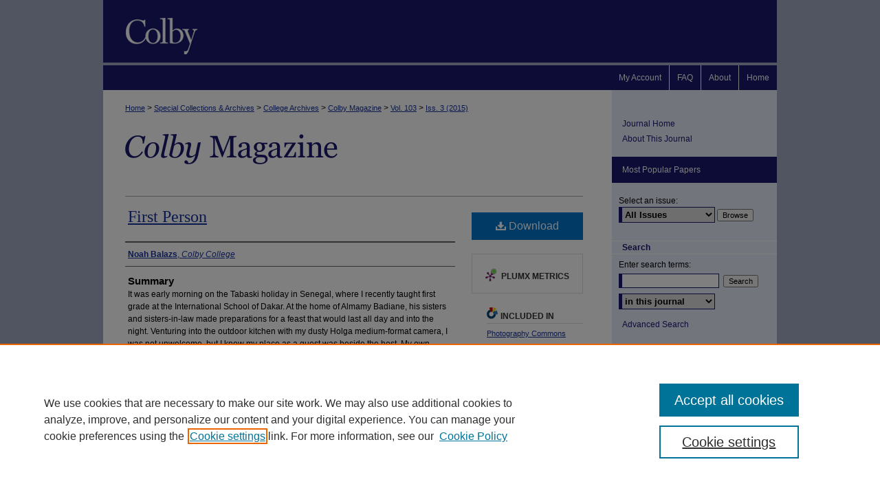

--- FILE ---
content_type: text/html; charset=UTF-8
request_url: https://digitalcommons.colby.edu/colbymagazine/vol103/iss3/30/
body_size: 8203
content:

<!DOCTYPE html>
<html lang="en">
<head><!-- inj yui3-seed: --><script type='text/javascript' src='//cdnjs.cloudflare.com/ajax/libs/yui/3.6.0/yui/yui-min.js'></script><script type='text/javascript' src='//ajax.googleapis.com/ajax/libs/jquery/1.10.2/jquery.min.js'></script><!-- Adobe Analytics --><script type='text/javascript' src='https://assets.adobedtm.com/4a848ae9611a/d0e96722185b/launch-d525bb0064d8.min.js'></script><script type='text/javascript' src=/assets/nr_browser_production.js></script>

<!-- def.1 -->
<meta charset="utf-8">
<meta name="viewport" content="width=device-width">
<title>
"First Person" by Noah Balazs
</title>
 

<!-- FILE article_meta-tags.inc --><!-- FILE: /srv/sequoia/main/data/assets/site/article_meta-tags.inc -->
<meta itemprop="name" content="First Person">
<meta property="og:title" content="First Person">
<meta name="twitter:title" content="First Person">
<meta property="article:author" content="Noah Balazs">
<meta name="author" content="Noah Balazs">
<meta name="robots" content="noodp, noydir">
<meta name="description" content="It was early morning on the Tabaski holiday in Senegal, where I recently taught first grade at the International School of Dakar. At the home of Almamy Badiane, his sisters and sisters-in-law made preparations for a feast that would last all day and into the night. Venturing into the outdoor kitchen with my dusty Holga medium-format camera, I was not unwelcome, but I knew my place as a guest was beside the host. My own plastic chair was waiting. The result was this image, which appears in a new book of short stories set in West Africa, Everything Is Insha&#039;Allah, by Bradford Philen.">
<meta itemprop="description" content="It was early morning on the Tabaski holiday in Senegal, where I recently taught first grade at the International School of Dakar. At the home of Almamy Badiane, his sisters and sisters-in-law made preparations for a feast that would last all day and into the night. Venturing into the outdoor kitchen with my dusty Holga medium-format camera, I was not unwelcome, but I knew my place as a guest was beside the host. My own plastic chair was waiting. The result was this image, which appears in a new book of short stories set in West Africa, Everything Is Insha&#039;Allah, by Bradford Philen.">
<meta name="twitter:description" content="It was early morning on the Tabaski holiday in Senegal, where I recently taught first grade at the International School of Dakar. At the home of Almamy Badiane, his sisters and sisters-in-law made preparations for a feast that would last all day and into the night. Venturing into the outdoor kitchen with my dusty Holga medium-format camera, I was not unwelcome, but I knew my place as a guest was beside the host. My own plastic chair was waiting. The result was this image, which appears in a new book of short stories set in West Africa, Everything Is Insha&#039;Allah, by Bradford Philen.">
<meta property="og:description" content="It was early morning on the Tabaski holiday in Senegal, where I recently taught first grade at the International School of Dakar. At the home of Almamy Badiane, his sisters and sisters-in-law made preparations for a feast that would last all day and into the night. Venturing into the outdoor kitchen with my dusty Holga medium-format camera, I was not unwelcome, but I knew my place as a guest was beside the host. My own plastic chair was waiting. The result was this image, which appears in a new book of short stories set in West Africa, Everything Is Insha&#039;Allah, by Bradford Philen.">
<meta name="bepress_citation_journal_title" content="Colby Magazine">
<meta name="bepress_citation_firstpage" content="30">
<meta name="bepress_citation_author" content="Balazs, Noah">
<meta name="bepress_citation_author_institution" content="Colby College">
<meta name="bepress_citation_title" content="First Person">
<meta name="bepress_citation_date" content="2015">
<meta name="bepress_citation_volume" content="103">
<meta name="bepress_citation_issue" content="3">
<!-- FILE: /srv/sequoia/main/data/assets/site/ir_download_link.inc -->
<!-- FILE: /srv/sequoia/main/data/assets/site/article_meta-tags.inc (cont) -->
<meta name="bepress_citation_pdf_url" content="https://digitalcommons.colby.edu/cgi/viewcontent.cgi?article=1999&amp;context=colbymagazine">
<meta name="bepress_citation_abstract_html_url" content="https://digitalcommons.colby.edu/colbymagazine/vol103/iss3/30">
<meta name="bepress_citation_online_date" content="2015/7/10">
<meta name="viewport" content="width=device-width">
<!-- Additional Twitter data -->
<meta name="twitter:card" content="summary">
<!-- Additional Open Graph data -->
<meta property="og:type" content="article">
<meta property="og:url" content="https://digitalcommons.colby.edu/colbymagazine/vol103/iss3/30">
<meta property="og:site_name" content="Digital Commons @ Colby">




<!-- FILE: article_meta-tags.inc (cont) -->
<meta name="bepress_is_article_cover_page" content="1">


<!-- sh.1 -->
<link rel="stylesheet" href="/colbymagazine/ir-style.css" type="text/css" media="screen">
<link rel="stylesheet" href="/colbymagazine/ir-custom.css" type="text/css" media="screen">
<link rel="stylesheet" href="/colbymagazine/ir-local.css" type="text/css" media="screen">
<link type="text/css" rel="stylesheet" href="/assets/floatbox/floatbox.css">
<link rel="alternate" type="application/rss+xml" title="[JOURNAL TITLE] Newsfeed" href="/colbymagazine/recent.rss">
<link rel="shortcut icon" href="/favicon.ico" type="image/x-icon">
<script type="text/javascript" src="/assets/jsUtilities.js"></script>
<script type="text/javascript" src="/assets/footnoteLinks.js"></script>
<link rel="stylesheet" href="/ir-print.css" type="text/css" media="print">
<!--[if IE]>
<link rel="stylesheet" href="/ir-ie.css" type="text/css" media="screen">
<![endif]-->

<!-- end sh.1 -->




<script type="text/javascript">var pageData = {"page":{"environment":"prod","productName":"bpdg","language":"en","name":"ir_journal:volume:issue:article","businessUnit":"els:rp:st"},"visitor":{}};</script>

</head>
<body >
<!-- FILE /srv/sequoia/main/data/journals/digitalcommons.colby.edu/colbymagazine/assets/header.pregen --><!-- This is the mobile navbar file. Do not delete or move from the top of header.pregen -->
<!-- FILE: /srv/sequoia/main/data/assets/site/mobile_nav.inc --><!--[if !IE]>-->
<script src="/assets/scripts/dc-mobile/dc-responsive-nav.js"></script>

<header id="mobile-nav" class="nav-down device-fixed-height" style="visibility: hidden;">
  
  
  <nav class="nav-collapse">
    <ul>
      <li class="menu-item active device-fixed-width"><a href="https://digitalcommons.colby.edu" title="Home" data-scroll >Home</a></li>
      <li class="menu-item device-fixed-width"><a href="https://digitalcommons.colby.edu/do/search/advanced/" title="Search" data-scroll ><i class="icon-search"></i> Search</a></li>
      <li class="menu-item device-fixed-width"><a href="https://digitalcommons.colby.edu/communities.html" title="Browse" data-scroll >Browse Collections</a></li>
      <li class="menu-item device-fixed-width"><a href="/cgi/myaccount.cgi?context=" title="My Account" data-scroll >My Account</a></li>
      <li class="menu-item device-fixed-width"><a href="https://digitalcommons.colby.edu/about.html" title="About" data-scroll >About</a></li>
      <li class="menu-item device-fixed-width"><a href="https://network.bepress.com" title="Digital Commons Network" data-scroll ><img width="16" height="16" alt="DC Network" style="vertical-align:top;" src="/assets/md5images/8e240588cf8cd3a028768d4294acd7d3.png"> Digital Commons Network™</a></li>
    </ul>
  </nav>
</header>

<script src="/assets/scripts/dc-mobile/dc-mobile-nav.js"></script>
<!--<![endif]-->
<!-- FILE: /srv/sequoia/main/data/journals/digitalcommons.colby.edu/colbymagazine/assets/header.pregen (cont) -->
<div id="colbymag">


<div id="container"><a href="#main" class="skiplink" accesskey="2" >Skip to main content</a>

<div id="header">
<!-- FILE: /srv/sequoia/main/data/assets/site/ir_journal/ir_logo.inc -->




	




<!-- FILE: /srv/sequoia/main/data/journals/digitalcommons.colby.edu/colbymagazine/assets/header.pregen (cont) -->
<div id="pagetitle">

<h1><a href="https://digitalcommons.colby.edu/colbymagazine" title="Colby Magazine" >Colby Magazine</a></h1>
</div>
</div><div id="navigation"><!-- FILE: /srv/sequoia/main/data/assets/site/ir_navigation.inc --><div id="tabs" role="navigation" aria-label="Main"><ul><li id="tabone"><a href="https://digitalcommons.colby.edu" title="Home" ><span>Home</span></a></li><li id="tabtwo"><a href="https://digitalcommons.colby.edu/about.html" title="About" ><span>About</span></a></li><li id="tabthree"><a href="https://digitalcommons.colby.edu/faq.html" title="FAQ" ><span>FAQ</span></a></li><li id="tabfour"><a href="https://digitalcommons.colby.edu/cgi/myaccount.cgi?context=" title="My Account" ><span>My Account</span></a></li></ul></div>


<!-- FILE: /srv/sequoia/main/data/journals/digitalcommons.colby.edu/colbymagazine/assets/header.pregen (cont) --></div>



<div id="wrapper">
<div id="content">
<div id="main" class="text">
<!-- FILE: /srv/sequoia/main/data/assets/site/ir_journal/ir_breadcrumb.inc -->
	<ul id="pager">
		<li>&nbsp;</li>
		 
		<li>&nbsp;</li> 
		
	</ul>

<div class="crumbs" role="navigation" aria-label="Breadcrumb">
	<p>
		

		
		
		
			<a href="https://digitalcommons.colby.edu" class="ignore" >Home</a>
		
		
		
		
		
		
		
		
		 <span aria-hidden="true">&gt;</span> 
			<a href="https://digitalcommons.colby.edu/special_collections" class="ignore" >Special Collections & Archives</a>
		
		
		
		
		
		 <span aria-hidden="true">&gt;</span> 
			<a href="https://digitalcommons.colby.edu/colbiana" class="ignore" >College Archives</a>
		
		
		
		
		
		 <span aria-hidden="true">&gt;</span> 
			<a href="https://digitalcommons.colby.edu/colbymagazine" class="ignore" >Colby Magazine</a>
		
		
		
		 <span aria-hidden="true">&gt;</span> 
			<a href="https://digitalcommons.colby.edu/colbymagazine/vol103" class="ignore" >Vol. 103</a>
		
		
		
		
		
		
		 <span aria-hidden="true">&gt;</span> 
			<a href="https://digitalcommons.colby.edu/colbymagazine/vol103/iss3" class="ignore" >Iss. 3 (2015)</a>
		
		
		
		
		
	</p>
</div>

<div class="clear">&nbsp;</div>
<!-- FILE: /srv/sequoia/main/data/journals/digitalcommons.colby.edu/colbymagazine/assets/header.pregen (cont) -->
<div id="colbymag-logo">
<img width='669' height='69' src="/assets/md5images/dd71b42b59e304d9deca26817b3c634c.gif" alt="">
</div> 
<script type="text/javascript" src="/assets/floatbox/floatbox.js"></script>
<!-- FILE: /srv/sequoia/main/data/assets/site/ir_journal/article_info.inc --><!-- FILE: /srv/sequoia/main/data/assets/site/openurl.inc -->
<!-- FILE: /srv/sequoia/main/data/assets/site/ir_journal/article_info.inc (cont) -->
<!-- FILE: /srv/sequoia/main/data/assets/site/ir_download_link.inc -->
<!-- FILE: /srv/sequoia/main/data/assets/site/ir_journal/article_info.inc (cont) -->
<!-- FILE: /srv/sequoia/main/data/assets/site/ir_journal/ir_article_header.inc --><div id="sub">
<div id="alpha"><!-- FILE: /srv/sequoia/main/data/assets/site/ir_journal/article_info.inc (cont) --><div id='title' class='element'>
<h1><a href='https://digitalcommons.colby.edu/cgi/viewcontent.cgi?article=1999&amp;context=colbymagazine'>First Person</a></h1>
</div>
<div class='clear'></div>
<div id='authors' class='element'>
<h2 class='visually-hidden'>Authors</h2>
<p class="author"><a href='https://digitalcommons.colby.edu/do/search/?q=author%3A%22Noah%20Balazs%22&start=0&context=624264'><strong>Noah Balazs</strong>, <em>Colby College</em></a><br />
</p></div>
<div class='clear'></div>
<div id='abstract' class='element'>
<h2 class='field-heading'>Summary</h2>
<p>It was early morning on the Tabaski holiday in Senegal, where I recently taught first grade at the International School of Dakar. At the home of Almamy Badiane, his sisters and sisters-in-law made preparations for a feast that would last all day and into the night. Venturing into the outdoor kitchen with my dusty Holga medium-format camera, I was not unwelcome, but I knew my place as a guest was beside the host. My own plastic chair was waiting. The result was this image, which appears in a new book of short stories set in West Africa, <em>Everything Is Insha'Allah</em>, by Bradford Philen.</p>
</div>
<div class='clear'></div>
<div id='rights' class='element'>
<h2 class='field-heading'>Rights</h2>
<p><a href="http://rightsstatements.org/vocab/InC/1.0/">In Copyright</a></p>
</div>
<div class='clear'></div>
<div id='recommended_citation' class='element'>
<h2 class='field-heading'>Recommended Citation</h2>
<!-- FILE: /srv/sequoia/main/data/assets/site/ir_journal/ir_citation.inc -->
<p class="citation">
Balazs, Noah
(2015)
"First Person,"
<em>Colby Magazine</em>: Vol. 103:
Iss.
3, Article 30.
<br>
Available at:
https://digitalcommons.colby.edu/colbymagazine/vol103/iss3/30</p>
<!-- FILE: /srv/sequoia/main/data/assets/site/ir_journal/article_info.inc (cont) --></div>
<div class='clear'></div>
</div>
    </div>
    <div id='beta_7-3'>
<!-- FILE: /srv/sequoia/main/data/assets/site/info_box_7_3.inc --><!-- FILE: /srv/sequoia/main/data/assets/site/openurl.inc -->
<!-- FILE: /srv/sequoia/main/data/assets/site/info_box_7_3.inc (cont) -->
<!-- FILE: /srv/sequoia/main/data/assets/site/ir_download_link.inc -->
<!-- FILE: /srv/sequoia/main/data/assets/site/info_box_7_3.inc (cont) -->
	<!-- FILE: /srv/sequoia/main/data/assets/site/info_box_download_button.inc --><div class="aside download-button">
      <a id="pdf" class="btn" href="https://digitalcommons.colby.edu/cgi/viewcontent.cgi?article=1999&amp;context=colbymagazine" title="PDF (79&nbsp;KB) opens in new window" target="_blank" > 
    	<i class="icon-download-alt" aria-hidden="true"></i>
        Download
      </a>
</div>
<!-- FILE: /srv/sequoia/main/data/assets/site/info_box_7_3.inc (cont) -->
	<!-- FILE: /srv/sequoia/main/data/assets/site/info_box_embargo.inc -->
<!-- FILE: /srv/sequoia/main/data/assets/site/info_box_7_3.inc (cont) -->
<!-- FILE: /srv/sequoia/main/data/assets/site/info_box_custom_upper.inc -->
<!-- FILE: /srv/sequoia/main/data/assets/site/info_box_7_3.inc (cont) -->
<!-- FILE: /srv/sequoia/main/data/assets/site/info_box_openurl.inc -->
<!-- FILE: /srv/sequoia/main/data/assets/site/info_box_7_3.inc (cont) -->
<!-- FILE: /srv/sequoia/main/data/assets/site/info_box_article_metrics.inc -->
<div id="article-stats" class="aside hidden">
    <p class="article-downloads-wrapper hidden"><span id="article-downloads"></span> DOWNLOADS</p>
    <p class="article-stats-date hidden">Since July 10, 2015</p>
    <p class="article-plum-metrics">
        <a href="https://plu.mx/plum/a/?repo_url=https://digitalcommons.colby.edu/colbymagazine/vol103/iss3/30" class="plumx-plum-print-popup plum-bigben-theme" data-badge="true" data-hide-when-empty="true" ></a>
    </p>
</div>
<script type="text/javascript" src="//cdn.plu.mx/widget-popup.js"></script>
<!-- Article Download Counts -->
<script type="text/javascript" src="/assets/scripts/article-downloads.pack.js"></script>
<script type="text/javascript">
    insertDownloads(7306104);
</script>
<!-- Add border to Plum badge & download counts when visible -->
<script>
// bind to event when PlumX widget loads
jQuery('body').bind('plum:widget-load', function(e){
// if Plum badge is visible
  if (jQuery('.PlumX-Popup').length) {
// remove 'hidden' class
  jQuery('#article-stats').removeClass('hidden');
  jQuery('.article-stats-date').addClass('plum-border');
  }
});
// bind to event when page loads
jQuery(window).bind('load',function(e){
// if DC downloads are visible
  if (jQuery('#article-downloads').text().length > 0) {
// add border to aside
  jQuery('#article-stats').removeClass('hidden');
  }
});
</script>
<!-- Adobe Analytics: Download Click Tracker -->
<script>
$(function() {
  // Download button click event tracker for PDFs
  $(".aside.download-button").on("click", "a#pdf", function(event) {
    pageDataTracker.trackEvent('navigationClick', {
      link: {
          location: 'aside download-button',
          name: 'pdf'
      }
    });
  });
  // Download button click event tracker for native files
  $(".aside.download-button").on("click", "a#native", function(event) {
    pageDataTracker.trackEvent('navigationClick', {
        link: {
            location: 'aside download-button',
            name: 'native'
        }
     });
  });
});
</script>
<!-- FILE: /srv/sequoia/main/data/assets/site/info_box_7_3.inc (cont) -->
	<!-- FILE: /srv/sequoia/main/data/assets/site/info_box_disciplines.inc -->
	<div id="beta-disciplines" class="aside">
		<h4>Included in</h4>
	<p>
					<a href="https://network.bepress.com/hgg/discipline/1142" title="Photography Commons" >Photography Commons</a>
	</p>
	</div>
<!-- FILE: /srv/sequoia/main/data/assets/site/info_box_7_3.inc (cont) -->
<!-- FILE: /srv/sequoia/main/data/assets/site/bookmark_widget.inc -->
<div id="share" class="aside">
<h2>Share</h2>
	<div class="a2a_kit a2a_kit_size_24 a2a_default_style">
    	<a class="a2a_button_facebook"></a>
    	<a class="a2a_button_linkedin"></a>
		<a class="a2a_button_whatsapp"></a>
		<a class="a2a_button_email"></a>
    	<a class="a2a_dd"></a>
    	<script async src="https://static.addtoany.com/menu/page.js"></script>
	</div>
</div>
<!-- FILE: /srv/sequoia/main/data/assets/site/info_box_7_3.inc (cont) -->
<!-- FILE: /srv/sequoia/main/data/assets/site/info_box_geolocate.inc --><!-- FILE: /srv/sequoia/main/data/assets/site/ir_geolocate_enabled_and_displayed.inc -->
<!-- FILE: /srv/sequoia/main/data/assets/site/info_box_geolocate.inc (cont) -->
<!-- FILE: /srv/sequoia/main/data/assets/site/info_box_7_3.inc (cont) -->
	<!-- FILE: /srv/sequoia/main/data/assets/site/zotero_coins.inc -->
<span class="Z3988" title="ctx_ver=Z39.88-2004&amp;rft_val_fmt=info%3Aofi%2Ffmt%3Akev%3Amtx%3Ajournal&amp;rft_id=https%3A%2F%2Fdigitalcommons.colby.edu%2Fcolbymagazine%2Fvol103%2Fiss3%2F30&amp;rft.atitle=First%20Person&amp;rft.aufirst=Noah&amp;rft.aulast=Balazs&amp;rft.jtitle=Colby%20Magazine&amp;rft.volume=103&amp;rft.issue=3&amp;rft.date=2015-07-10">COinS</span>
<!-- FILE: /srv/sequoia/main/data/assets/site/info_box_7_3.inc (cont) -->
<!-- FILE: /srv/sequoia/main/data/assets/site/info_box_custom_lower.inc -->
<!-- FILE: /srv/sequoia/main/data/assets/site/info_box_7_3.inc (cont) -->
<!-- FILE: /srv/sequoia/main/data/assets/site/ir_journal/article_info.inc (cont) --></div>
<div class='clear'>&nbsp;</div>
<!-- FILE: /srv/sequoia/main/data/assets/site/ir_article_custom_fields.inc -->
<!-- FILE: /srv/sequoia/main/data/assets/site/ir_journal/article_info.inc (cont) -->
	<!-- FILE: /srv/sequoia/main/data/assets/site/ir_display_pdf.inc -->
<div class='clear'>&nbsp;</div>
<div id="display-pdf">
   <object type='application/pdf' data='https://digitalcommons.colby.edu/cgi/viewcontent.cgi?article=1999&amp;context=colbymagazine#toolbar=0&amp;navpanes=0&amp;scrollbar=1' width='660' height='460'>
      <div id="message">
<p>To view the content in your browser, please <a href="https://get.adobe.com/reader/" title="Adobe - Adobe Reader download" >download Adobe Reader</a> or, alternately, <br>
you may <a href="https://digitalcommons.colby.edu/cgi/viewcontent.cgi?article=1999&amp;context=colbymagazine" >Download</a> the file to your hard drive.</p>
 <p> NOTE: The latest versions of Adobe Reader do not support viewing <acronym title="Portable Document Format">PDF</acronym> files within Firefox on Mac OS and if you are using a modern (Intel) Mac, there is no official plugin for viewing <acronym title="Portable Document Format">PDF</acronym> files within the browser window.  </p>
   </object>
</div>
<div class='clear'>&nbsp;</div>
<!-- FILE: /srv/sequoia/main/data/assets/site/ir_journal/article_info.inc (cont) -->
<!-- FILE: /srv/sequoia/main/data/assets/site/ir_journal/volume/issue/article/index.html (cont) --> 

<!-- FILE /srv/sequoia/main/data/assets/site/ir_journal/footer.pregen -->

	<!-- FILE: /srv/sequoia/main/data/assets/site/ir_journal/footer_custom_7_8.inc -->				</div>

<div class="verticalalign">&nbsp;</div>
<div class="clear">&nbsp;</div>

			</div>

				<div id="sidebar">
					<!-- FILE: /srv/sequoia/main/data/assets/site/ir_journal/ir_journal_sidebar_7_8.inc -->

	<!-- FILE: /srv/sequoia/main/data/assets/site/ir_journal/ir_journal_sidebar_links_7_8.inc --><ul class="sb-custom-journal">
	<li class="sb-home">
		<a href="https://digitalcommons.colby.edu/colbymagazine" title="Colby Magazine" accesskey="1" >
				Journal Home
		</a>
	</li>
		<li class="sb-about">
			<a href="https://digitalcommons.colby.edu/colbymagazine/about.html" >
				About This Journal
			</a>
		</li>
</ul><!-- FILE: /srv/sequoia/main/data/assets/site/ir_journal/ir_journal_sidebar_7_8.inc (cont) -->
		<!-- FILE: /srv/sequoia/main/data/assets/site/urc_badge.inc -->
<!-- FILE: /srv/sequoia/main/data/assets/site/ir_journal/ir_journal_sidebar_7_8.inc (cont) -->
	<!-- FILE: /srv/sequoia/main/data/assets/site/ir_journal/ir_journal_navcontainer_7_8.inc --><div id="navcontainer">
	<ul id="navlist">
			<li class="sb-popular">
				<a href="https://digitalcommons.colby.edu/colbymagazine/topdownloads.html" title="View the top downloaded papers" >
						Most Popular Papers
				</a>
			</li>
			<li class="sb-rss">
				<a href="https://digitalcommons.colby.edu/colbymagazine/announcements.html" title="Receive notifications of new content" >
					Receive Email Notices or RSS
				</a>
			</li>
	</ul>
<!-- FILE: /srv/sequoia/main/data/assets/site/ir_journal/ir_journal_special_issue_7_8.inc -->
<!-- FILE: /srv/sequoia/main/data/assets/site/ir_journal/ir_journal_navcontainer_7_8.inc (cont) -->
</div><!-- FILE: /srv/sequoia/main/data/assets/site/ir_journal/ir_journal_sidebar_7_8.inc (cont) -->
	<!-- FILE: /srv/sequoia/main/data/assets/site/ir_journal/ir_journal_sidebar_search_7_8.inc --><div class="sidebar-search">
	<form method="post" action="https://digitalcommons.colby.edu/cgi/redirect.cgi" id="browse">
		<label for="url">
			Select an issue:
		</label>
			<br>
		<!-- FILE: /srv/sequoia/main/data/assets/site/ir_journal/ir_journal_volume_issue_popup_7_8.inc --><div>
	<span class="border">
								<select name="url" id="url">
							<option value="https://digitalcommons.colby.edu/colbymagazine/all_issues.html">
								All Issues
							</option>
										<option value="https://digitalcommons.colby.edu/colbymagazine/vol112/iss1">
											Vol. 112, 
											Iss. 1
										</option>
										<option value="https://digitalcommons.colby.edu/colbymagazine/vol111/iss1">
											Vol. 111, 
											Iss. 1
										</option>
										<option value="https://digitalcommons.colby.edu/colbymagazine/vol110/iss1">
											Vol. 110, 
											Iss. 1
										</option>
										<option value="https://digitalcommons.colby.edu/colbymagazine/vol109/iss1">
											Vol. 109, 
											Iss. 1
										</option>
										<option value="https://digitalcommons.colby.edu/colbymagazine/vol108/iss1">
											Vol. 108, 
											Iss. 1
										</option>
										<option value="https://digitalcommons.colby.edu/colbymagazine/vol107/iss3">
											Vol. 107, 
											Iss. 3
										</option>
										<option value="https://digitalcommons.colby.edu/colbymagazine/vol107/iss2">
											Vol. 107, 
											Iss. 2
										</option>
										<option value="https://digitalcommons.colby.edu/colbymagazine/vol107/iss1">
											Vol. 107, 
											Iss. 1
										</option>
										<option value="https://digitalcommons.colby.edu/colbymagazine/vol106/iss3">
											Vol. 106, 
											Iss. 3
										</option>
										<option value="https://digitalcommons.colby.edu/colbymagazine/vol106/iss2">
											Vol. 106, 
											Iss. 2
										</option>
										<option value="https://digitalcommons.colby.edu/colbymagazine/vol106/iss1">
											Vol. 106, 
											Iss. 1
										</option>
										<option value="https://digitalcommons.colby.edu/colbymagazine/vol105/iss3">
											Vol. 105, 
											Iss. 3
										</option>
										<option value="https://digitalcommons.colby.edu/colbymagazine/vol105/iss2">
											Vol. 105, 
											Iss. 2
										</option>
										<option value="https://digitalcommons.colby.edu/colbymagazine/vol105/iss1">
											Vol. 105, 
											Iss. 1
										</option>
										<option value="https://digitalcommons.colby.edu/colbymagazine/vol104/iss3">
											Vol. 104, 
											Iss. 3
										</option>
										<option value="https://digitalcommons.colby.edu/colbymagazine/vol104/iss2">
											Vol. 104, 
											Iss. 2
										</option>
										<option value="https://digitalcommons.colby.edu/colbymagazine/vol104/iss1">
											Vol. 104, 
											Iss. 1
										</option>
										<option value="https://digitalcommons.colby.edu/colbymagazine/vol103/iss3">
											Vol. 103, 
											Iss. 3
										</option>
										<option value="https://digitalcommons.colby.edu/colbymagazine/vol103/iss2">
											Vol. 103, 
											Iss. 2
										</option>
										<option value="https://digitalcommons.colby.edu/colbymagazine/vol103/iss1">
											Vol. 103, 
											Iss. 1
										</option>
										<option value="https://digitalcommons.colby.edu/colbymagazine/vol102/iss4">
											Vol. 102, 
											Iss. 4
										</option>
										<option value="https://digitalcommons.colby.edu/colbymagazine/vol102/iss3">
											Vol. 102, 
											Iss. 3
										</option>
										<option value="https://digitalcommons.colby.edu/colbymagazine/vol102/iss2">
											Vol. 102, 
											Iss. 2
										</option>
										<option value="https://digitalcommons.colby.edu/colbymagazine/vol102/iss1">
											Vol. 102, 
											Iss. 1
										</option>
										<option value="https://digitalcommons.colby.edu/colbymagazine/vol101/iss4">
											Vol. 101, 
											Iss. 4
										</option>
										<option value="https://digitalcommons.colby.edu/colbymagazine/vol101/iss3">
											Vol. 101, 
											Iss. 3
										</option>
										<option value="https://digitalcommons.colby.edu/colbymagazine/vol101/iss2">
											Vol. 101, 
											Iss. 2
										</option>
										<option value="https://digitalcommons.colby.edu/colbymagazine/vol101/iss1">
											Vol. 101, 
											Iss. 1
										</option>
										<option value="https://digitalcommons.colby.edu/colbymagazine/vol100/iss4">
											Vol. 100, 
											Iss. 4
										</option>
										<option value="https://digitalcommons.colby.edu/colbymagazine/vol100/iss3">
											Vol. 100, 
											Iss. 3
										</option>
										<option value="https://digitalcommons.colby.edu/colbymagazine/vol100/iss2">
											Vol. 100, 
											Iss. 2
										</option>
										<option value="https://digitalcommons.colby.edu/colbymagazine/vol100/iss1">
											Vol. 100, 
											Iss. 1
										</option>
										<option value="https://digitalcommons.colby.edu/colbymagazine/vol99/iss4">
											Vol. 99, 
											Iss. 4
										</option>
										<option value="https://digitalcommons.colby.edu/colbymagazine/vol99/iss3">
											Vol. 99, 
											Iss. 3
										</option>
										<option value="https://digitalcommons.colby.edu/colbymagazine/vol99/iss2">
											Vol. 99, 
											Iss. 2
										</option>
										<option value="https://digitalcommons.colby.edu/colbymagazine/vol99/iss1">
											Vol. 99, 
											Iss. 1
										</option>
										<option value="https://digitalcommons.colby.edu/colbymagazine/vol98/iss4">
											Vol. 98, 
											Iss. 4
										</option>
										<option value="https://digitalcommons.colby.edu/colbymagazine/vol98/iss3">
											Vol. 98, 
											Iss. 3
										</option>
										<option value="https://digitalcommons.colby.edu/colbymagazine/vol98/iss2">
											Vol. 98, 
											Iss. 2
										</option>
										<option value="https://digitalcommons.colby.edu/colbymagazine/vol98/iss1">
											Vol. 98, 
											Iss. 1
										</option>
										<option value="https://digitalcommons.colby.edu/colbymagazine/vol97/iss4">
											Vol. 97, 
											Iss. 4
										</option>
										<option value="https://digitalcommons.colby.edu/colbymagazine/vol97/iss3">
											Vol. 97, 
											Iss. 3
										</option>
										<option value="https://digitalcommons.colby.edu/colbymagazine/vol97/iss2">
											Vol. 97, 
											Iss. 2
										</option>
										<option value="https://digitalcommons.colby.edu/colbymagazine/vol97/iss1">
											Vol. 97, 
											Iss. 1
										</option>
										<option value="https://digitalcommons.colby.edu/colbymagazine/vol96/iss3">
											Vol. 96, 
											Iss. 3
										</option>
										<option value="https://digitalcommons.colby.edu/colbymagazine/vol96/iss2">
											Vol. 96, 
											Iss. 2
										</option>
										<option value="https://digitalcommons.colby.edu/colbymagazine/vol96/iss1">
											Vol. 96, 
											Iss. 1
										</option>
										<option value="https://digitalcommons.colby.edu/colbymagazine/vol95/iss4">
											Vol. 95, 
											Iss. 4
										</option>
										<option value="https://digitalcommons.colby.edu/colbymagazine/vol95/iss3">
											Vol. 95, 
											Iss. 3
										</option>
										<option value="https://digitalcommons.colby.edu/colbymagazine/vol95/iss2">
											Vol. 95, 
											Iss. 2
										</option>
										<option value="https://digitalcommons.colby.edu/colbymagazine/vol95/iss1">
											Vol. 95, 
											Iss. 1
										</option>
										<option value="https://digitalcommons.colby.edu/colbymagazine/vol94/iss4">
											Vol. 94, 
											Iss. 4
										</option>
										<option value="https://digitalcommons.colby.edu/colbymagazine/vol94/iss3">
											Vol. 94, 
											Iss. 3
										</option>
										<option value="https://digitalcommons.colby.edu/colbymagazine/vol94/iss2">
											Vol. 94, 
											Iss. 2
										</option>
										<option value="https://digitalcommons.colby.edu/colbymagazine/vol94/iss1">
											Vol. 94, 
											Iss. 1
										</option>
										<option value="https://digitalcommons.colby.edu/colbymagazine/vol93/iss4">
											Vol. 93, 
											Iss. 4
										</option>
										<option value="https://digitalcommons.colby.edu/colbymagazine/vol93/iss3">
											Vol. 93, 
											Iss. 3
										</option>
										<option value="https://digitalcommons.colby.edu/colbymagazine/vol93/iss2">
											Vol. 93, 
											Iss. 2
										</option>
										<option value="https://digitalcommons.colby.edu/colbymagazine/vol93/iss1">
											Vol. 93, 
											Iss. 1
										</option>
										<option value="https://digitalcommons.colby.edu/colbymagazine/vol92/iss4">
											Vol. 92, 
											Iss. 4
										</option>
										<option value="https://digitalcommons.colby.edu/colbymagazine/vol92/iss3">
											Vol. 92, 
											Iss. 3
										</option>
										<option value="https://digitalcommons.colby.edu/colbymagazine/vol92/iss2">
											Vol. 92, 
											Iss. 2
										</option>
										<option value="https://digitalcommons.colby.edu/colbymagazine/vol92/iss1">
											Vol. 92, 
											Iss. 1
										</option>
										<option value="https://digitalcommons.colby.edu/colbymagazine/vol91/iss4">
											Vol. 91, 
											Iss. 4
										</option>
										<option value="https://digitalcommons.colby.edu/colbymagazine/vol91/iss3">
											Vol. 91, 
											Iss. 3
										</option>
										<option value="https://digitalcommons.colby.edu/colbymagazine/vol91/iss2">
											Vol. 91, 
											Iss. 2
										</option>
										<option value="https://digitalcommons.colby.edu/colbymagazine/vol91/iss1">
											Vol. 91, 
											Iss. 1
										</option>
										<option value="https://digitalcommons.colby.edu/colbymagazine/vol90/iss4">
											Vol. 90, 
											Iss. 4
										</option>
										<option value="https://digitalcommons.colby.edu/colbymagazine/vol90/iss3">
											Vol. 90, 
											Iss. 3
										</option>
										<option value="https://digitalcommons.colby.edu/colbymagazine/vol90/iss2">
											Vol. 90, 
											Iss. 2
										</option>
										<option value="https://digitalcommons.colby.edu/colbymagazine/vol90/iss1">
											Vol. 90, 
											Iss. 1
										</option>
										<option value="https://digitalcommons.colby.edu/colbymagazine/vol89/iss4">
											Vol. 89, 
											Iss. 4
										</option>
										<option value="https://digitalcommons.colby.edu/colbymagazine/vol89/iss3">
											Vol. 89, 
											Iss. 3
										</option>
										<option value="https://digitalcommons.colby.edu/colbymagazine/vol89/iss2">
											Vol. 89, 
											Iss. 2
										</option>
										<option value="https://digitalcommons.colby.edu/colbymagazine/vol89/iss1">
											Vol. 89, 
											Iss. 1
										</option>
										<option value="https://digitalcommons.colby.edu/colbymagazine/vol88/iss4">
											Vol. 88, 
											Iss. 4
										</option>
										<option value="https://digitalcommons.colby.edu/colbymagazine/vol88/iss3">
											Vol. 88, 
											Iss. 3
										</option>
										<option value="https://digitalcommons.colby.edu/colbymagazine/vol88/iss2">
											Vol. 88, 
											Iss. 2
										</option>
										<option value="https://digitalcommons.colby.edu/colbymagazine/vol88/iss1">
											Vol. 88, 
											Iss. 1
										</option>
										<option value="https://digitalcommons.colby.edu/colbymagazine/vol87/iss3">
											Vol. 87, 
											Iss. 3
										</option>
										<option value="https://digitalcommons.colby.edu/colbymagazine/vol87/iss2">
											Vol. 87, 
											Iss. 2
										</option>
										<option value="https://digitalcommons.colby.edu/colbymagazine/vol87/iss1">
											Vol. 87, 
											Iss. 1
										</option>
										<option value="https://digitalcommons.colby.edu/colbymagazine/vol86/iss4">
											Vol. 86, 
											Iss. 4
										</option>
										<option value="https://digitalcommons.colby.edu/colbymagazine/vol86/iss3">
											Vol. 86, 
											Iss. 3
										</option>
										<option value="https://digitalcommons.colby.edu/colbymagazine/vol86/iss2">
											Vol. 86, 
											Iss. 2
										</option>
										<option value="https://digitalcommons.colby.edu/colbymagazine/vol86/iss1">
											Vol. 86, 
											Iss. 1
										</option>
										<option value="https://digitalcommons.colby.edu/colbymagazine/vol85/iss4">
											Vol. 85, 
											Iss. 4
										</option>
										<option value="https://digitalcommons.colby.edu/colbymagazine/vol85/iss3">
											Vol. 85, 
											Iss. 3
										</option>
										<option value="https://digitalcommons.colby.edu/colbymagazine/vol85/iss2">
											Vol. 85, 
											Iss. 2
										</option>
										<option value="https://digitalcommons.colby.edu/colbymagazine/vol85/iss1">
											Vol. 85, 
											Iss. 1
										</option>
										<option value="https://digitalcommons.colby.edu/colbymagazine/vol84/iss4">
											Vol. 84, 
											Iss. 4
										</option>
										<option value="https://digitalcommons.colby.edu/colbymagazine/vol84/iss3">
											Vol. 84, 
											Iss. 3
										</option>
										<option value="https://digitalcommons.colby.edu/colbymagazine/vol84/iss2">
											Vol. 84, 
											Iss. 2
										</option>
										<option value="https://digitalcommons.colby.edu/colbymagazine/vol84/iss1">
											Vol. 84, 
											Iss. 1
										</option>
										<option value="https://digitalcommons.colby.edu/colbymagazine/vol83/iss5">
											Vol. 83, 
											Iss. 5
										</option>
										<option value="https://digitalcommons.colby.edu/colbymagazine/vol83/iss4">
											Vol. 83, 
											Iss. 4
										</option>
										<option value="https://digitalcommons.colby.edu/colbymagazine/vol83/iss3">
											Vol. 83, 
											Iss. 3
										</option>
										<option value="https://digitalcommons.colby.edu/colbymagazine/vol83/iss2">
											Vol. 83, 
											Iss. 2
										</option>
										<option value="https://digitalcommons.colby.edu/colbymagazine/vol83/iss1">
											Vol. 83, 
											Iss. 1
										</option>
										<option value="https://digitalcommons.colby.edu/colbymagazine/vol82/iss5">
											Vol. 82, 
											Iss. 5
										</option>
										<option value="https://digitalcommons.colby.edu/colbymagazine/vol82/iss4">
											Vol. 82, 
											Iss. 4
										</option>
										<option value="https://digitalcommons.colby.edu/colbymagazine/vol82/iss3">
											Vol. 82, 
											Iss. 3
										</option>
										<option value="https://digitalcommons.colby.edu/colbymagazine/vol82/iss2">
											Vol. 82, 
											Iss. 2
										</option>
										<option value="https://digitalcommons.colby.edu/colbymagazine/vol82/iss1">
											Vol. 82, 
											Iss. 1
										</option>
										<option value="https://digitalcommons.colby.edu/colbymagazine/vol81/iss5">
											Vol. 81, 
											Iss. 5
										</option>
										<option value="https://digitalcommons.colby.edu/colbymagazine/vol81/iss4">
											Vol. 81, 
											Iss. 4
										</option>
										<option value="https://digitalcommons.colby.edu/colbymagazine/vol81/iss3">
											Vol. 81, 
											Iss. 3
										</option>
										<option value="https://digitalcommons.colby.edu/colbymagazine/vol81/iss2">
											Vol. 81, 
											Iss. 2
										</option>
										<option value="https://digitalcommons.colby.edu/colbymagazine/vol81/iss1">
											Vol. 81, 
											Iss. 1
										</option>
										<option value="https://digitalcommons.colby.edu/colbymagazine/vol80/iss5">
											Vol. 80, 
											Iss. 5
										</option>
										<option value="https://digitalcommons.colby.edu/colbymagazine/vol80/iss4">
											Vol. 80, 
											Iss. 4
										</option>
										<option value="https://digitalcommons.colby.edu/colbymagazine/vol80/iss3">
											Vol. 80, 
											Iss. 3
										</option>
										<option value="https://digitalcommons.colby.edu/colbymagazine/vol80/iss2">
											Vol. 80, 
											Iss. 2
										</option>
										<option value="https://digitalcommons.colby.edu/colbymagazine/vol80/iss1">
											Vol. 80, 
											Iss. 1
										</option>
										<option value="https://digitalcommons.colby.edu/colbymagazine/vol79/iss4">
											Vol. 79, 
											Iss. 4
										</option>
										<option value="https://digitalcommons.colby.edu/colbymagazine/vol79/iss3">
											Vol. 79, 
											Iss. 3
										</option>
										<option value="https://digitalcommons.colby.edu/colbymagazine/vol79/iss2">
											Vol. 79, 
											Iss. 2
										</option>
										<option value="https://digitalcommons.colby.edu/colbymagazine/vol79/iss1">
											Vol. 79, 
											Iss. 1
										</option>
										<option value="https://digitalcommons.colby.edu/colbymagazine/vol78/iss4">
											Vol. 78, 
											Iss. 4
										</option>
										<option value="https://digitalcommons.colby.edu/colbymagazine/vol78/iss3">
											Vol. 78, 
											Iss. 3
										</option>
										<option value="https://digitalcommons.colby.edu/colbymagazine/vol78/iss2">
											Vol. 78, 
											Iss. 2
										</option>
										<option value="https://digitalcommons.colby.edu/colbymagazine/vol78/iss1">
											Vol. 78, 
											Iss. 1
										</option>
										<option value="https://digitalcommons.colby.edu/colbymagazine/vol77/iss3">
											Vol. 77, 
											Iss. 3
										</option>
										<option value="https://digitalcommons.colby.edu/colbymagazine/vol77/iss2">
											Vol. 77, 
											Iss. 2
										</option>
						</select>
		<input type="submit" value="Browse" class="searchbutton" style="font-size:11px;">
	</span>
</div>
<!-- FILE: /srv/sequoia/main/data/assets/site/ir_journal/ir_journal_sidebar_search_7_8.inc (cont) -->
			<div style="clear:left;">&nbsp;</div>
	</form>
	<!-- FILE: /srv/sequoia/main/data/assets/site/ir_sidebar_search_7_8.inc --><h2>Search</h2>
<form method='get' action='https://digitalcommons.colby.edu/do/search/' id="sidebar-search">
	<label for="search" accesskey="4">
		Enter search terms:
	</label>
		<div>
			<span class="border">
				<input type="text" name='q' class="search" id="search">
			</span> 
			<input type="submit" value="Search" class="searchbutton" style="font-size:11px;">
		</div>
	<label for="context" class="visually-hidden">
		Select context to search:
	</label> 
		<div>
			<span class="border">
				<select name="fq" id="context">
						<option value='virtual_ancestor_link:"https://digitalcommons.colby.edu/colbymagazine"'>in this journal</option>
					<option value='virtual_ancestor_link:"https://digitalcommons.colby.edu"'>in this repository</option>
					<option value='virtual_ancestor_link:"http:/"'>across all repositories</option>
				</select>
			</span>
		</div>
</form>
<p class="advanced">
		<a href="https://digitalcommons.colby.edu/do/search/advanced/?fq=virtual_ancestor_link:%22https://digitalcommons.colby.edu/colbymagazine%22" >
			Advanced Search
		</a>
</p>
<!-- FILE: /srv/sequoia/main/data/assets/site/ir_journal/ir_journal_sidebar_search_7_8.inc (cont) -->
</div>
<!-- FILE: /srv/sequoia/main/data/assets/site/ir_journal/ir_journal_sidebar_7_8.inc (cont) -->
	<!-- FILE: /srv/sequoia/main/data/assets/site/ir_journal/ir_journal_issn_7_8.inc --><!-- FILE: /srv/sequoia/main/data/assets/site/ir_journal/ir_journal_sidebar_7_8.inc (cont) -->
	<!-- FILE: /srv/sequoia/main/data/assets/site/ir_journal/ir_journal_custom_lower_7_8.inc --><!-- FILE: /srv/sequoia/main/data/assets/site/ir_journal/ir_journal_sidebar_7_8.inc (cont) -->
	<!-- FILE: /srv/sequoia/main/data/assets/site/ir_journal/ir_custom_sidebar_images.inc --><!-- FILE: /srv/sequoia/main/data/assets/site/ir_journal/ir_journal_sidebar_7_8.inc (cont) -->
	<!-- FILE: /srv/sequoia/main/data/assets/site/ir_sidebar_geolocate.inc --><!-- FILE: /srv/sequoia/main/data/assets/site/ir_geolocate_enabled_and_displayed.inc -->
<!-- FILE: /srv/sequoia/main/data/assets/site/ir_sidebar_geolocate.inc (cont) -->
<!-- FILE: /srv/sequoia/main/data/assets/site/ir_journal/ir_journal_sidebar_7_8.inc (cont) -->
	<!-- FILE: /srv/sequoia/main/data/assets/site/ir_journal/ir_journal_custom_lowest_7_8.inc --><!-- FILE: /srv/sequoia/main/data/assets/site/ir_journal/ir_journal_sidebar_7_8.inc (cont) -->

<!-- FILE: /srv/sequoia/main/data/assets/site/ir_journal/footer_custom_7_8.inc (cont) -->
						<div class="verticalalign">&nbsp;</div>
				</div>

		</div>

			<!-- FILE: /srv/sequoia/main/data/assets/site/ir_journal/ir_journal_footer_content.inc --><div id="footer" role="contentinfo">
<!-- FILE: /srv/sequoia/main/data/assets/site/ir_bepress_logo.inc --><div id="bepress">

<a href="https://www.elsevier.com/solutions/digital-commons" title="Elsevier - Digital Commons" >
	<em>Elsevier - Digital Commons</em>
</a>

</div>
<!-- FILE: /srv/sequoia/main/data/assets/site/ir_journal/ir_journal_footer_content.inc (cont) -->
    <p>
        <a href="https://digitalcommons.colby.edu" title="Home page" accesskey="1" >Home</a> | 
        <a href="https://digitalcommons.colby.edu/about.html" title="About" >About</a> | 
        <a href="https://digitalcommons.colby.edu/faq.html" title="FAQ" >FAQ</a> | 
        <a href="/cgi/myaccount.cgi?context=" title="My Account Page" accesskey="3" >My Account</a> | 
        <a href="https://digitalcommons.colby.edu/accessibility.html" title="Accessibility Statement" accesskey="0" >Accessibility Statement</a>
    </p>
    <p>
	
	
		<a class="secondary-link" href="https://www.bepress.com/privacy" title="Privacy Policy" >Privacy</a>
	
		<a class="secondary-link" href="https://www.bepress.com/copyright" title="Copyright Policy" >Copyright</a>	
    </p> 
</div>
<!-- FILE: /srv/sequoia/main/data/assets/site/ir_journal/footer_custom_7_8.inc (cont) -->

	</div>
</div>


<!-- FILE: /srv/sequoia/main/data/digitalcommons.colby.edu/assets/ir_analytics.inc --><!-- Google tag (gtag.js) --> <script async src="https://www.googletagmanager.com/gtag/js?id=G-SK6SJR2ERR"></script> <script> window.dataLayer = window.dataLayer || []; function gtag(){dataLayer.push(arguments);} gtag('js', new Date()); gtag('config', 'G-SK6SJR2ERR'); </script><!-- FILE: /srv/sequoia/main/data/assets/site/ir_journal/footer_custom_7_8.inc (cont) -->

<!-- FILE: /srv/sequoia/main/data/assets/site/ir_journal/footer.pregen (cont) -->
<script type='text/javascript' src='/assets/scripts/bpbootstrap-20160726.pack.js'></script><script type='text/javascript'>BPBootstrap.init({appendCookie:''})</script></body></html>


--- FILE ---
content_type: text/css
request_url: https://digitalcommons.colby.edu/colbymagazine/ir-local.css
body_size: 1313
content:
/*
-----------------------------------------------
bepress IR local stylesheet.
Author:   Paul Oxborrow
Version:  13 December 2012
PLEASE SAVE THIS FILE LOCALLY!
----------------------------------------------- */

/* Header */

#colbymag #header { 
	height: 91px;
	border-bottom: 4px solid #a4a9c4; }

#colbymag #pagetitle,
#colbymag #header h1,
#colbymag #header h1 a {
	width: 980px;
	padding: 0;
	margin: 0;
	display: block;
	height: 91px; }

#colbymag #header h1 a {
	background: #fff url(../assets/md5images/48351f9e775e943ce295de05df710790.gif) top left no-repeat;
	text-indent: -9999px;
	width: 160px;
	height: 91px; }

#colbymag #header #logo { display: none; }

/* Navigation */

#colbymag #navigation { height: 36px; }

#colbymag #navigation #tabs,
#colbymag #navigation #tabs ul,
#colbymag #navigation #tabs ul li { 
	margin: 0;
	padding: 0;
	height: 36px; }

#colbymag #navigation #tabs a { 
	height: 36px;
	line-height: 36px;
	font-size: 12px;
	font-weight: normal;
	background-color: #19196f;
	padding: 0 11px;
	color: #fff;
	margin: 0;
	border: 0;
	border-left: 1px solid #fff; }

#colbymag #navigation #tabs a:hover,
#colbymag #navigation #tabs a:active,
#colbymag #navigation #tabs a:focus {
	color: #19196f;
	background-color: #e8ebfa;
	text-decoration: underline; }

#colbymag #navigation #tabs li#tabfour a { border-left: 0; }

/* Sidebar */

#colbymag #sidebar a:hover,
#colbymag #sidebar a:active,
#colbymag #sidebar a:focus {
	color: #000; } 
	
#colbymag #sidebar ul#navlist { border-top: 1px solid #e8ebfa; }

#colbymag #sidebar ul#navlist li a { border-bottom: 1px solid #e8ebfa; }

#colbymag #sidebar ul#navlist li a:link,
#colbymag #sidebar ul#navlist li a:visited {
	color: #fff;
  	background-color: #19196f; 
  	text-decoration: none; }

#colbymag #sidebar ul#navlist li a:hover,
#colbymag #sidebar ul#navlist li a:active,
#colbymag #sidebar ul#navlist li a:active {
	color: #19196f;
	background-color: #e8ebfa;
	text-decoration: underline; }
	 
#colbymag #sidebar p.advanced a:link,
#colbymag #sidebar p.advanced a:visited { 
  	color: #19196f; 
  	text-decoration: none; }

#colbymag #sidebar p.advanced a:hover,
#colbymag #sidebar p.advanced a:active,
#colbymag #sidebar p.advanced a:focus { 
  	text-decoration: underline;
  	color: #000; } 

#colbymag #sidebar #sidebar-search label,
#colbymag #sidebar .sidebar-search #browse label {
	color: #000; }

/* Main Content */

#colbymag #main.text #coverart #sub { margin: 0; }

#colbymag #main.text a:link,
#colbymag #main.text a:visited {
	color: #1733a0;
	text-decoration: underline; }

#colbymag #main.text a:hover,
#colbymag #main.text a:active,
#colbymag #main.text a:focus {
	color: #000;
	text-decoration: underline; }

#colbymag #coverart #alpha {
	border: none;
	padding-right: 20px;
	width: 400px; }	

#colbymag #coverart #alpha #intro-text p { margin-top: 10px; }
	
#colbymag #coverart #alpha .article-list .doc {
	padding: 10px 0; }
	
#colbymag #alpha .article-list h2 {
	background: transparent;
	border-bottom: 1px solid #999;
	font-size: 21px;
	width: 400px; }

#colbymag #alpha h1 {
	font-size: 24px;
	margin-bottom: 10px; }

#colbymag #coverart #beta {
	margin-left: 12px;
	width: 220px; }

#coverart #beta #issue-art { 
	padding: 8px 0; }

#colbymag .crumbs {
	height: 10px; }
	
#colbymag #main.text .doc a:link,
#colbymag #main.text .doc a:visited {
	text-decoration: none; }

#colbymag #main.text .doc a:hover,
#colbymag #main.text .doc a:active,
#colbymag #main.text .doc a:focus {
	text-decoration: underline; }

#colbymag #coverart #beta .coverart-box h4 {
	border-bottom: 1px solid #999;
    	font: 18px Georgia, "Times New Roman", Times, serif normal;
    	padding-bottom: 5px;
    	text-align: left;
    	text-transform: none;
    	text-align: left; }

#colbymag #coverart #beta .coverart-box {
	font: 12px Arial, Verdana, Helvetica, sans-serif;
	border: 0; }

#colbymag #coverart #beta #coverart-box-container {
	border: 0; }

#colbymag #coverart #beta dl  {
	margin-left: 0; }

#colbymag #coverart #beta #coverart-editors dt {
	padding-top: 10px;
	font-size: 12px; }
   
/* Footer */

#colbymag #footer { 
 	height: 82px;
  	background-color: #19196f; }

#colbymag #footer #bepress a {
	background-color: #19196f; }

#colbymag #footer p { 
	color: #fff; }

#colbymag #footer p a {
	color: #fff;
	font-size: 12px; }

#colbymag #footer p a:link,
#colbymag #footer p a:visited {
	text-decoration: none; }

#colbymag #footer p a:hover,
#colbymag #footer p a:active,
#colbymag #footer p a:focus {
	text-decoration: underline; }  
	
/* hiding RSS link to match old sidebars 08282017 */
#colbymag #sidebar ul#navlist li.sb-rss {
	display:none
}